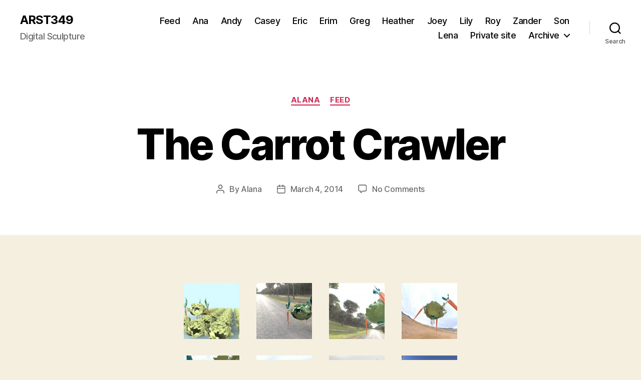

--- FILE ---
content_type: text/html; charset=UTF-8
request_url: https://arst349.blogs.bucknell.edu/2014/03/04/the-carrot-crawler/
body_size: 66296
content:
<!DOCTYPE html>

<html class="no-js" lang="en-US">

	<head>

		<meta charset="UTF-8">
		<meta name="viewport" content="width=device-width, initial-scale=1.0">

		<link rel="profile" href="https://gmpg.org/xfn/11">

		<title>The Carrot Crawler &#8211; ARST349</title>
<meta name='robots' content='max-image-preview:large' />
	<style>img:is([sizes="auto" i], [sizes^="auto," i]) { contain-intrinsic-size: 3000px 1500px }</style>
	<link rel="alternate" type="application/rss+xml" title="ARST349 &raquo; Feed" href="https://arst349.blogs.bucknell.edu/feed/" />
<link rel="alternate" type="application/rss+xml" title="ARST349 &raquo; Comments Feed" href="https://arst349.blogs.bucknell.edu/comments/feed/" />
<link rel="alternate" type="application/rss+xml" title="ARST349 &raquo; The Carrot Crawler Comments Feed" href="https://arst349.blogs.bucknell.edu/2014/03/04/the-carrot-crawler/feed/" />
<script>
window._wpemojiSettings = {"baseUrl":"https:\/\/s.w.org\/images\/core\/emoji\/15.0.3\/72x72\/","ext":".png","svgUrl":"https:\/\/s.w.org\/images\/core\/emoji\/15.0.3\/svg\/","svgExt":".svg","source":{"concatemoji":"https:\/\/arst349.blogs.bucknell.edu\/wp-includes\/js\/wp-emoji-release.min.js?ver=6.7.2"}};
/*! This file is auto-generated */
!function(i,n){var o,s,e;function c(e){try{var t={supportTests:e,timestamp:(new Date).valueOf()};sessionStorage.setItem(o,JSON.stringify(t))}catch(e){}}function p(e,t,n){e.clearRect(0,0,e.canvas.width,e.canvas.height),e.fillText(t,0,0);var t=new Uint32Array(e.getImageData(0,0,e.canvas.width,e.canvas.height).data),r=(e.clearRect(0,0,e.canvas.width,e.canvas.height),e.fillText(n,0,0),new Uint32Array(e.getImageData(0,0,e.canvas.width,e.canvas.height).data));return t.every(function(e,t){return e===r[t]})}function u(e,t,n){switch(t){case"flag":return n(e,"\ud83c\udff3\ufe0f\u200d\u26a7\ufe0f","\ud83c\udff3\ufe0f\u200b\u26a7\ufe0f")?!1:!n(e,"\ud83c\uddfa\ud83c\uddf3","\ud83c\uddfa\u200b\ud83c\uddf3")&&!n(e,"\ud83c\udff4\udb40\udc67\udb40\udc62\udb40\udc65\udb40\udc6e\udb40\udc67\udb40\udc7f","\ud83c\udff4\u200b\udb40\udc67\u200b\udb40\udc62\u200b\udb40\udc65\u200b\udb40\udc6e\u200b\udb40\udc67\u200b\udb40\udc7f");case"emoji":return!n(e,"\ud83d\udc26\u200d\u2b1b","\ud83d\udc26\u200b\u2b1b")}return!1}function f(e,t,n){var r="undefined"!=typeof WorkerGlobalScope&&self instanceof WorkerGlobalScope?new OffscreenCanvas(300,150):i.createElement("canvas"),a=r.getContext("2d",{willReadFrequently:!0}),o=(a.textBaseline="top",a.font="600 32px Arial",{});return e.forEach(function(e){o[e]=t(a,e,n)}),o}function t(e){var t=i.createElement("script");t.src=e,t.defer=!0,i.head.appendChild(t)}"undefined"!=typeof Promise&&(o="wpEmojiSettingsSupports",s=["flag","emoji"],n.supports={everything:!0,everythingExceptFlag:!0},e=new Promise(function(e){i.addEventListener("DOMContentLoaded",e,{once:!0})}),new Promise(function(t){var n=function(){try{var e=JSON.parse(sessionStorage.getItem(o));if("object"==typeof e&&"number"==typeof e.timestamp&&(new Date).valueOf()<e.timestamp+604800&&"object"==typeof e.supportTests)return e.supportTests}catch(e){}return null}();if(!n){if("undefined"!=typeof Worker&&"undefined"!=typeof OffscreenCanvas&&"undefined"!=typeof URL&&URL.createObjectURL&&"undefined"!=typeof Blob)try{var e="postMessage("+f.toString()+"("+[JSON.stringify(s),u.toString(),p.toString()].join(",")+"));",r=new Blob([e],{type:"text/javascript"}),a=new Worker(URL.createObjectURL(r),{name:"wpTestEmojiSupports"});return void(a.onmessage=function(e){c(n=e.data),a.terminate(),t(n)})}catch(e){}c(n=f(s,u,p))}t(n)}).then(function(e){for(var t in e)n.supports[t]=e[t],n.supports.everything=n.supports.everything&&n.supports[t],"flag"!==t&&(n.supports.everythingExceptFlag=n.supports.everythingExceptFlag&&n.supports[t]);n.supports.everythingExceptFlag=n.supports.everythingExceptFlag&&!n.supports.flag,n.DOMReady=!1,n.readyCallback=function(){n.DOMReady=!0}}).then(function(){return e}).then(function(){var e;n.supports.everything||(n.readyCallback(),(e=n.source||{}).concatemoji?t(e.concatemoji):e.wpemoji&&e.twemoji&&(t(e.twemoji),t(e.wpemoji)))}))}((window,document),window._wpemojiSettings);
</script>
<style id='wp-emoji-styles-inline-css'>

	img.wp-smiley, img.emoji {
		display: inline !important;
		border: none !important;
		box-shadow: none !important;
		height: 1em !important;
		width: 1em !important;
		margin: 0 0.07em !important;
		vertical-align: -0.1em !important;
		background: none !important;
		padding: 0 !important;
	}
</style>
<link rel='stylesheet' id='wp-block-library-css' href='https://arst349.blogs.bucknell.edu/wp-includes/css/dist/block-library/style.min.css?ver=6.7.2' media='all' />
<style id='classic-theme-styles-inline-css'>
/*! This file is auto-generated */
.wp-block-button__link{color:#fff;background-color:#32373c;border-radius:9999px;box-shadow:none;text-decoration:none;padding:calc(.667em + 2px) calc(1.333em + 2px);font-size:1.125em}.wp-block-file__button{background:#32373c;color:#fff;text-decoration:none}
</style>
<style id='global-styles-inline-css'>
:root{--wp--preset--aspect-ratio--square: 1;--wp--preset--aspect-ratio--4-3: 4/3;--wp--preset--aspect-ratio--3-4: 3/4;--wp--preset--aspect-ratio--3-2: 3/2;--wp--preset--aspect-ratio--2-3: 2/3;--wp--preset--aspect-ratio--16-9: 16/9;--wp--preset--aspect-ratio--9-16: 9/16;--wp--preset--color--black: #000000;--wp--preset--color--cyan-bluish-gray: #abb8c3;--wp--preset--color--white: #ffffff;--wp--preset--color--pale-pink: #f78da7;--wp--preset--color--vivid-red: #cf2e2e;--wp--preset--color--luminous-vivid-orange: #ff6900;--wp--preset--color--luminous-vivid-amber: #fcb900;--wp--preset--color--light-green-cyan: #7bdcb5;--wp--preset--color--vivid-green-cyan: #00d084;--wp--preset--color--pale-cyan-blue: #8ed1fc;--wp--preset--color--vivid-cyan-blue: #0693e3;--wp--preset--color--vivid-purple: #9b51e0;--wp--preset--color--accent: #cd2653;--wp--preset--color--primary: #000000;--wp--preset--color--secondary: #6d6d6d;--wp--preset--color--subtle-background: #dcd7ca;--wp--preset--color--background: #f5efe0;--wp--preset--gradient--vivid-cyan-blue-to-vivid-purple: linear-gradient(135deg,rgba(6,147,227,1) 0%,rgb(155,81,224) 100%);--wp--preset--gradient--light-green-cyan-to-vivid-green-cyan: linear-gradient(135deg,rgb(122,220,180) 0%,rgb(0,208,130) 100%);--wp--preset--gradient--luminous-vivid-amber-to-luminous-vivid-orange: linear-gradient(135deg,rgba(252,185,0,1) 0%,rgba(255,105,0,1) 100%);--wp--preset--gradient--luminous-vivid-orange-to-vivid-red: linear-gradient(135deg,rgba(255,105,0,1) 0%,rgb(207,46,46) 100%);--wp--preset--gradient--very-light-gray-to-cyan-bluish-gray: linear-gradient(135deg,rgb(238,238,238) 0%,rgb(169,184,195) 100%);--wp--preset--gradient--cool-to-warm-spectrum: linear-gradient(135deg,rgb(74,234,220) 0%,rgb(151,120,209) 20%,rgb(207,42,186) 40%,rgb(238,44,130) 60%,rgb(251,105,98) 80%,rgb(254,248,76) 100%);--wp--preset--gradient--blush-light-purple: linear-gradient(135deg,rgb(255,206,236) 0%,rgb(152,150,240) 100%);--wp--preset--gradient--blush-bordeaux: linear-gradient(135deg,rgb(254,205,165) 0%,rgb(254,45,45) 50%,rgb(107,0,62) 100%);--wp--preset--gradient--luminous-dusk: linear-gradient(135deg,rgb(255,203,112) 0%,rgb(199,81,192) 50%,rgb(65,88,208) 100%);--wp--preset--gradient--pale-ocean: linear-gradient(135deg,rgb(255,245,203) 0%,rgb(182,227,212) 50%,rgb(51,167,181) 100%);--wp--preset--gradient--electric-grass: linear-gradient(135deg,rgb(202,248,128) 0%,rgb(113,206,126) 100%);--wp--preset--gradient--midnight: linear-gradient(135deg,rgb(2,3,129) 0%,rgb(40,116,252) 100%);--wp--preset--font-size--small: 18px;--wp--preset--font-size--medium: 20px;--wp--preset--font-size--large: 26.25px;--wp--preset--font-size--x-large: 42px;--wp--preset--font-size--normal: 21px;--wp--preset--font-size--larger: 32px;--wp--preset--spacing--20: 0.44rem;--wp--preset--spacing--30: 0.67rem;--wp--preset--spacing--40: 1rem;--wp--preset--spacing--50: 1.5rem;--wp--preset--spacing--60: 2.25rem;--wp--preset--spacing--70: 3.38rem;--wp--preset--spacing--80: 5.06rem;--wp--preset--shadow--natural: 6px 6px 9px rgba(0, 0, 0, 0.2);--wp--preset--shadow--deep: 12px 12px 50px rgba(0, 0, 0, 0.4);--wp--preset--shadow--sharp: 6px 6px 0px rgba(0, 0, 0, 0.2);--wp--preset--shadow--outlined: 6px 6px 0px -3px rgba(255, 255, 255, 1), 6px 6px rgba(0, 0, 0, 1);--wp--preset--shadow--crisp: 6px 6px 0px rgba(0, 0, 0, 1);}:where(.is-layout-flex){gap: 0.5em;}:where(.is-layout-grid){gap: 0.5em;}body .is-layout-flex{display: flex;}.is-layout-flex{flex-wrap: wrap;align-items: center;}.is-layout-flex > :is(*, div){margin: 0;}body .is-layout-grid{display: grid;}.is-layout-grid > :is(*, div){margin: 0;}:where(.wp-block-columns.is-layout-flex){gap: 2em;}:where(.wp-block-columns.is-layout-grid){gap: 2em;}:where(.wp-block-post-template.is-layout-flex){gap: 1.25em;}:where(.wp-block-post-template.is-layout-grid){gap: 1.25em;}.has-black-color{color: var(--wp--preset--color--black) !important;}.has-cyan-bluish-gray-color{color: var(--wp--preset--color--cyan-bluish-gray) !important;}.has-white-color{color: var(--wp--preset--color--white) !important;}.has-pale-pink-color{color: var(--wp--preset--color--pale-pink) !important;}.has-vivid-red-color{color: var(--wp--preset--color--vivid-red) !important;}.has-luminous-vivid-orange-color{color: var(--wp--preset--color--luminous-vivid-orange) !important;}.has-luminous-vivid-amber-color{color: var(--wp--preset--color--luminous-vivid-amber) !important;}.has-light-green-cyan-color{color: var(--wp--preset--color--light-green-cyan) !important;}.has-vivid-green-cyan-color{color: var(--wp--preset--color--vivid-green-cyan) !important;}.has-pale-cyan-blue-color{color: var(--wp--preset--color--pale-cyan-blue) !important;}.has-vivid-cyan-blue-color{color: var(--wp--preset--color--vivid-cyan-blue) !important;}.has-vivid-purple-color{color: var(--wp--preset--color--vivid-purple) !important;}.has-black-background-color{background-color: var(--wp--preset--color--black) !important;}.has-cyan-bluish-gray-background-color{background-color: var(--wp--preset--color--cyan-bluish-gray) !important;}.has-white-background-color{background-color: var(--wp--preset--color--white) !important;}.has-pale-pink-background-color{background-color: var(--wp--preset--color--pale-pink) !important;}.has-vivid-red-background-color{background-color: var(--wp--preset--color--vivid-red) !important;}.has-luminous-vivid-orange-background-color{background-color: var(--wp--preset--color--luminous-vivid-orange) !important;}.has-luminous-vivid-amber-background-color{background-color: var(--wp--preset--color--luminous-vivid-amber) !important;}.has-light-green-cyan-background-color{background-color: var(--wp--preset--color--light-green-cyan) !important;}.has-vivid-green-cyan-background-color{background-color: var(--wp--preset--color--vivid-green-cyan) !important;}.has-pale-cyan-blue-background-color{background-color: var(--wp--preset--color--pale-cyan-blue) !important;}.has-vivid-cyan-blue-background-color{background-color: var(--wp--preset--color--vivid-cyan-blue) !important;}.has-vivid-purple-background-color{background-color: var(--wp--preset--color--vivid-purple) !important;}.has-black-border-color{border-color: var(--wp--preset--color--black) !important;}.has-cyan-bluish-gray-border-color{border-color: var(--wp--preset--color--cyan-bluish-gray) !important;}.has-white-border-color{border-color: var(--wp--preset--color--white) !important;}.has-pale-pink-border-color{border-color: var(--wp--preset--color--pale-pink) !important;}.has-vivid-red-border-color{border-color: var(--wp--preset--color--vivid-red) !important;}.has-luminous-vivid-orange-border-color{border-color: var(--wp--preset--color--luminous-vivid-orange) !important;}.has-luminous-vivid-amber-border-color{border-color: var(--wp--preset--color--luminous-vivid-amber) !important;}.has-light-green-cyan-border-color{border-color: var(--wp--preset--color--light-green-cyan) !important;}.has-vivid-green-cyan-border-color{border-color: var(--wp--preset--color--vivid-green-cyan) !important;}.has-pale-cyan-blue-border-color{border-color: var(--wp--preset--color--pale-cyan-blue) !important;}.has-vivid-cyan-blue-border-color{border-color: var(--wp--preset--color--vivid-cyan-blue) !important;}.has-vivid-purple-border-color{border-color: var(--wp--preset--color--vivid-purple) !important;}.has-vivid-cyan-blue-to-vivid-purple-gradient-background{background: var(--wp--preset--gradient--vivid-cyan-blue-to-vivid-purple) !important;}.has-light-green-cyan-to-vivid-green-cyan-gradient-background{background: var(--wp--preset--gradient--light-green-cyan-to-vivid-green-cyan) !important;}.has-luminous-vivid-amber-to-luminous-vivid-orange-gradient-background{background: var(--wp--preset--gradient--luminous-vivid-amber-to-luminous-vivid-orange) !important;}.has-luminous-vivid-orange-to-vivid-red-gradient-background{background: var(--wp--preset--gradient--luminous-vivid-orange-to-vivid-red) !important;}.has-very-light-gray-to-cyan-bluish-gray-gradient-background{background: var(--wp--preset--gradient--very-light-gray-to-cyan-bluish-gray) !important;}.has-cool-to-warm-spectrum-gradient-background{background: var(--wp--preset--gradient--cool-to-warm-spectrum) !important;}.has-blush-light-purple-gradient-background{background: var(--wp--preset--gradient--blush-light-purple) !important;}.has-blush-bordeaux-gradient-background{background: var(--wp--preset--gradient--blush-bordeaux) !important;}.has-luminous-dusk-gradient-background{background: var(--wp--preset--gradient--luminous-dusk) !important;}.has-pale-ocean-gradient-background{background: var(--wp--preset--gradient--pale-ocean) !important;}.has-electric-grass-gradient-background{background: var(--wp--preset--gradient--electric-grass) !important;}.has-midnight-gradient-background{background: var(--wp--preset--gradient--midnight) !important;}.has-small-font-size{font-size: var(--wp--preset--font-size--small) !important;}.has-medium-font-size{font-size: var(--wp--preset--font-size--medium) !important;}.has-large-font-size{font-size: var(--wp--preset--font-size--large) !important;}.has-x-large-font-size{font-size: var(--wp--preset--font-size--x-large) !important;}
:where(.wp-block-post-template.is-layout-flex){gap: 1.25em;}:where(.wp-block-post-template.is-layout-grid){gap: 1.25em;}
:where(.wp-block-columns.is-layout-flex){gap: 2em;}:where(.wp-block-columns.is-layout-grid){gap: 2em;}
:root :where(.wp-block-pullquote){font-size: 1.5em;line-height: 1.6;}
</style>
<link rel='stylesheet' id='twentytwenty-style-css' href='https://arst349.blogs.bucknell.edu/wp-content/themes/twentytwenty/style.css?ver=3.0' media='all' />
<style id='twentytwenty-style-inline-css'>
.color-accent,.color-accent-hover:hover,.color-accent-hover:focus,:root .has-accent-color,.has-drop-cap:not(:focus):first-letter,.wp-block-button.is-style-outline,a { color: #cd2653; }blockquote,.border-color-accent,.border-color-accent-hover:hover,.border-color-accent-hover:focus { border-color: #cd2653; }button,.button,.faux-button,.wp-block-button__link,.wp-block-file .wp-block-file__button,input[type="button"],input[type="reset"],input[type="submit"],.bg-accent,.bg-accent-hover:hover,.bg-accent-hover:focus,:root .has-accent-background-color,.comment-reply-link { background-color: #cd2653; }.fill-children-accent,.fill-children-accent * { fill: #cd2653; }body,.entry-title a,:root .has-primary-color { color: #000000; }:root .has-primary-background-color { background-color: #000000; }cite,figcaption,.wp-caption-text,.post-meta,.entry-content .wp-block-archives li,.entry-content .wp-block-categories li,.entry-content .wp-block-latest-posts li,.wp-block-latest-comments__comment-date,.wp-block-latest-posts__post-date,.wp-block-embed figcaption,.wp-block-image figcaption,.wp-block-pullquote cite,.comment-metadata,.comment-respond .comment-notes,.comment-respond .logged-in-as,.pagination .dots,.entry-content hr:not(.has-background),hr.styled-separator,:root .has-secondary-color { color: #6d6d6d; }:root .has-secondary-background-color { background-color: #6d6d6d; }pre,fieldset,input,textarea,table,table *,hr { border-color: #dcd7ca; }caption,code,code,kbd,samp,.wp-block-table.is-style-stripes tbody tr:nth-child(odd),:root .has-subtle-background-background-color { background-color: #dcd7ca; }.wp-block-table.is-style-stripes { border-bottom-color: #dcd7ca; }.wp-block-latest-posts.is-grid li { border-top-color: #dcd7ca; }:root .has-subtle-background-color { color: #dcd7ca; }body:not(.overlay-header) .primary-menu > li > a,body:not(.overlay-header) .primary-menu > li > .icon,.modal-menu a,.footer-menu a, .footer-widgets a:where(:not(.wp-block-button__link)),#site-footer .wp-block-button.is-style-outline,.wp-block-pullquote:before,.singular:not(.overlay-header) .entry-header a,.archive-header a,.header-footer-group .color-accent,.header-footer-group .color-accent-hover:hover { color: #cd2653; }.social-icons a,#site-footer button:not(.toggle),#site-footer .button,#site-footer .faux-button,#site-footer .wp-block-button__link,#site-footer .wp-block-file__button,#site-footer input[type="button"],#site-footer input[type="reset"],#site-footer input[type="submit"] { background-color: #cd2653; }.header-footer-group,body:not(.overlay-header) #site-header .toggle,.menu-modal .toggle { color: #000000; }body:not(.overlay-header) .primary-menu ul { background-color: #000000; }body:not(.overlay-header) .primary-menu > li > ul:after { border-bottom-color: #000000; }body:not(.overlay-header) .primary-menu ul ul:after { border-left-color: #000000; }.site-description,body:not(.overlay-header) .toggle-inner .toggle-text,.widget .post-date,.widget .rss-date,.widget_archive li,.widget_categories li,.widget cite,.widget_pages li,.widget_meta li,.widget_nav_menu li,.powered-by-wordpress,.footer-credits .privacy-policy,.to-the-top,.singular .entry-header .post-meta,.singular:not(.overlay-header) .entry-header .post-meta a { color: #6d6d6d; }.header-footer-group pre,.header-footer-group fieldset,.header-footer-group input,.header-footer-group textarea,.header-footer-group table,.header-footer-group table *,.footer-nav-widgets-wrapper,#site-footer,.menu-modal nav *,.footer-widgets-outer-wrapper,.footer-top { border-color: #dcd7ca; }.header-footer-group table caption,body:not(.overlay-header) .header-inner .toggle-wrapper::before { background-color: #dcd7ca; }
</style>
<link rel='stylesheet' id='twentytwenty-fonts-css' href='https://arst349.blogs.bucknell.edu/wp-content/themes/twentytwenty/assets/css/font-inter.css?ver=3.0' media='all' />
<link rel='stylesheet' id='twentytwenty-print-style-css' href='https://arst349.blogs.bucknell.edu/wp-content/themes/twentytwenty/print.css?ver=3.0' media='print' />
<script src="https://arst349.blogs.bucknell.edu/wp-content/themes/twentytwenty/assets/js/index.js?ver=3.0" id="twentytwenty-js-js" defer data-wp-strategy="defer"></script>
<link rel="https://api.w.org/" href="https://arst349.blogs.bucknell.edu/wp-json/" /><link rel="alternate" title="JSON" type="application/json" href="https://arst349.blogs.bucknell.edu/wp-json/wp/v2/posts/531" /><link rel="EditURI" type="application/rsd+xml" title="RSD" href="https://arst349.blogs.bucknell.edu/xmlrpc.php?rsd" />
<meta name="generator" content="WordPress 6.7.2" />
<link rel="canonical" href="https://arst349.blogs.bucknell.edu/2014/03/04/the-carrot-crawler/" />
<link rel='shortlink' href='https://arst349.blogs.bucknell.edu/?p=531' />
<link rel="alternate" title="oEmbed (JSON)" type="application/json+oembed" href="https://arst349.blogs.bucknell.edu/wp-json/oembed/1.0/embed?url=https%3A%2F%2Farst349.blogs.bucknell.edu%2F2014%2F03%2F04%2Fthe-carrot-crawler%2F" />
<link rel="alternate" title="oEmbed (XML)" type="text/xml+oembed" href="https://arst349.blogs.bucknell.edu/wp-json/oembed/1.0/embed?url=https%3A%2F%2Farst349.blogs.bucknell.edu%2F2014%2F03%2F04%2Fthe-carrot-crawler%2F&#038;format=xml" />
<script>
document.documentElement.className = document.documentElement.className.replace( 'no-js', 'js' );
//# sourceURL=twentytwenty_no_js_class
</script>
<style>.recentcomments a{display:inline !important;padding:0 !important;margin:0 !important;}</style><script>
(function() {
	(function (i, s, o, g, r, a, m) {
		i['GoogleAnalyticsObject'] = r;
		i[r] = i[r] || function () {
				(i[r].q = i[r].q || []).push(arguments)
			}, i[r].l = 1 * new Date();
		a = s.createElement(o),
			m = s.getElementsByTagName(o)[0];
		a.async = 1;
		a.src = g;
		m.parentNode.insertBefore(a, m)
	})(window, document, 'script', 'https://google-analytics.com/analytics.js', 'ga');

	ga('create', '47524021', 'auto');
			ga('send', 'pageview');
	})();
</script>

	</head>

	<body class="post-template-default single single-post postid-531 single-format-standard wp-embed-responsive singular enable-search-modal missing-post-thumbnail has-single-pagination showing-comments show-avatars footer-top-visible">

		<a class="skip-link screen-reader-text" href="#site-content">Skip to the content</a>
		<header id="site-header" class="header-footer-group">

			<div class="header-inner section-inner">

				<div class="header-titles-wrapper">

					
						<button class="toggle search-toggle mobile-search-toggle" data-toggle-target=".search-modal" data-toggle-body-class="showing-search-modal" data-set-focus=".search-modal .search-field" aria-expanded="false">
							<span class="toggle-inner">
								<span class="toggle-icon">
									<svg class="svg-icon" aria-hidden="true" role="img" focusable="false" xmlns="http://www.w3.org/2000/svg" width="23" height="23" viewBox="0 0 23 23"><path d="M38.710696,48.0601792 L43,52.3494831 L41.3494831,54 L37.0601792,49.710696 C35.2632422,51.1481185 32.9839107,52.0076499 30.5038249,52.0076499 C24.7027226,52.0076499 20,47.3049272 20,41.5038249 C20,35.7027226 24.7027226,31 30.5038249,31 C36.3049272,31 41.0076499,35.7027226 41.0076499,41.5038249 C41.0076499,43.9839107 40.1481185,46.2632422 38.710696,48.0601792 Z M36.3875844,47.1716785 C37.8030221,45.7026647 38.6734666,43.7048964 38.6734666,41.5038249 C38.6734666,36.9918565 35.0157934,33.3341833 30.5038249,33.3341833 C25.9918565,33.3341833 22.3341833,36.9918565 22.3341833,41.5038249 C22.3341833,46.0157934 25.9918565,49.6734666 30.5038249,49.6734666 C32.7048964,49.6734666 34.7026647,48.8030221 36.1716785,47.3875844 C36.2023931,47.347638 36.2360451,47.3092237 36.2726343,47.2726343 C36.3092237,47.2360451 36.347638,47.2023931 36.3875844,47.1716785 Z" transform="translate(-20 -31)" /></svg>								</span>
								<span class="toggle-text">Search</span>
							</span>
						</button><!-- .search-toggle -->

					
					<div class="header-titles">

						<div class="site-title faux-heading"><a href="https://arst349.blogs.bucknell.edu/" rel="home">ARST349</a></div><div class="site-description">Digital Sculpture</div><!-- .site-description -->
					</div><!-- .header-titles -->

					<button class="toggle nav-toggle mobile-nav-toggle" data-toggle-target=".menu-modal"  data-toggle-body-class="showing-menu-modal" aria-expanded="false" data-set-focus=".close-nav-toggle">
						<span class="toggle-inner">
							<span class="toggle-icon">
								<svg class="svg-icon" aria-hidden="true" role="img" focusable="false" xmlns="http://www.w3.org/2000/svg" width="26" height="7" viewBox="0 0 26 7"><path fill-rule="evenodd" d="M332.5,45 C330.567003,45 329,43.4329966 329,41.5 C329,39.5670034 330.567003,38 332.5,38 C334.432997,38 336,39.5670034 336,41.5 C336,43.4329966 334.432997,45 332.5,45 Z M342,45 C340.067003,45 338.5,43.4329966 338.5,41.5 C338.5,39.5670034 340.067003,38 342,38 C343.932997,38 345.5,39.5670034 345.5,41.5 C345.5,43.4329966 343.932997,45 342,45 Z M351.5,45 C349.567003,45 348,43.4329966 348,41.5 C348,39.5670034 349.567003,38 351.5,38 C353.432997,38 355,39.5670034 355,41.5 C355,43.4329966 353.432997,45 351.5,45 Z" transform="translate(-329 -38)" /></svg>							</span>
							<span class="toggle-text">Menu</span>
						</span>
					</button><!-- .nav-toggle -->

				</div><!-- .header-titles-wrapper -->

				<div class="header-navigation-wrapper">

					
							<nav class="primary-menu-wrapper" aria-label="Horizontal">

								<ul class="primary-menu reset-list-style">

								<li id="menu-item-26" class="menu-item menu-item-type-post_type menu-item-object-page menu-item-26"><a href="https://arst349.blogs.bucknell.edu/feed-2/">Feed</a></li>
<li id="menu-item-1887" class="menu-item menu-item-type-taxonomy menu-item-object-category menu-item-1887"><a href="https://arst349.blogs.bucknell.edu/category/ana/">Ana</a></li>
<li id="menu-item-1888" class="menu-item menu-item-type-taxonomy menu-item-object-category menu-item-1888"><a href="https://arst349.blogs.bucknell.edu/category/andy-2/">Andy</a></li>
<li id="menu-item-1889" class="menu-item menu-item-type-taxonomy menu-item-object-category menu-item-1889"><a href="https://arst349.blogs.bucknell.edu/category/casey/">Casey</a></li>
<li id="menu-item-1890" class="menu-item menu-item-type-taxonomy menu-item-object-category menu-item-1890"><a href="https://arst349.blogs.bucknell.edu/category/eric/">Eric</a></li>
<li id="menu-item-1891" class="menu-item menu-item-type-taxonomy menu-item-object-category menu-item-1891"><a href="https://arst349.blogs.bucknell.edu/category/erim/">Erim</a></li>
<li id="menu-item-1892" class="menu-item menu-item-type-taxonomy menu-item-object-category menu-item-1892"><a href="https://arst349.blogs.bucknell.edu/category/greg/">Greg</a></li>
<li id="menu-item-1893" class="menu-item menu-item-type-taxonomy menu-item-object-category menu-item-1893"><a href="https://arst349.blogs.bucknell.edu/category/heather/">Heather</a></li>
<li id="menu-item-1894" class="menu-item menu-item-type-taxonomy menu-item-object-category menu-item-1894"><a href="https://arst349.blogs.bucknell.edu/category/joey/">Joey</a></li>
<li id="menu-item-1895" class="menu-item menu-item-type-taxonomy menu-item-object-category menu-item-1895"><a href="https://arst349.blogs.bucknell.edu/category/lily/">Lily</a></li>
<li id="menu-item-1896" class="menu-item menu-item-type-taxonomy menu-item-object-category menu-item-1896"><a href="https://arst349.blogs.bucknell.edu/category/roy/">Roy</a></li>
<li id="menu-item-1897" class="menu-item menu-item-type-taxonomy menu-item-object-category menu-item-1897"><a href="https://arst349.blogs.bucknell.edu/category/zander/">Zander</a></li>
<li id="menu-item-20" class="menu-item menu-item-type-taxonomy menu-item-object-category menu-item-20"><a href="https://arst349.blogs.bucknell.edu/category/son/">Son</a></li>
<li id="menu-item-1906" class="menu-item menu-item-type-taxonomy menu-item-object-category menu-item-1906"><a href="https://arst349.blogs.bucknell.edu/category/lena/">Lena</a></li>
<li id="menu-item-2427" class="menu-item menu-item-type-custom menu-item-object-custom menu-item-2427"><a href="http://digitalsculpture.blogs.bucknell.edu/">Private site</a></li>
<li id="menu-item-1886" class="menu-item menu-item-type-taxonomy menu-item-object-category menu-item-has-children menu-item-1886"><a href="https://arst349.blogs.bucknell.edu/category/archive/">Archive</a><span class="icon"></span>
<ul class="sub-menu">
	<li id="menu-item-22" class="menu-item menu-item-type-taxonomy menu-item-object-category menu-item-22"><a href="https://arst349.blogs.bucknell.edu/category/you-jin/">You Jin</a></li>
	<li id="menu-item-14" class="menu-item menu-item-type-taxonomy menu-item-object-category menu-item-14"><a href="https://arst349.blogs.bucknell.edu/category/alexandra/">Alexandra</a></li>
	<li id="menu-item-13" class="menu-item menu-item-type-taxonomy menu-item-object-category current-post-ancestor current-menu-parent current-post-parent menu-item-13"><a href="https://arst349.blogs.bucknell.edu/category/alana/">Alana</a></li>
	<li id="menu-item-61" class="menu-item menu-item-type-taxonomy menu-item-object-category menu-item-61"><a href="https://arst349.blogs.bucknell.edu/category/sam/">Sam</a></li>
	<li id="menu-item-19" class="menu-item menu-item-type-taxonomy menu-item-object-category menu-item-19"><a href="https://arst349.blogs.bucknell.edu/category/rachel/">Rachel</a></li>
	<li id="menu-item-18" class="menu-item menu-item-type-taxonomy menu-item-object-category menu-item-18"><a href="https://arst349.blogs.bucknell.edu/category/nick/">Nick</a></li>
	<li id="menu-item-27" class="menu-item menu-item-type-taxonomy menu-item-object-category menu-item-27"><a href="https://arst349.blogs.bucknell.edu/category/kendra/">Kendra</a></li>
	<li id="menu-item-17" class="menu-item menu-item-type-taxonomy menu-item-object-category menu-item-17"><a href="https://arst349.blogs.bucknell.edu/category/jeremy/">Jeremy</a></li>
	<li id="menu-item-16" class="menu-item menu-item-type-taxonomy menu-item-object-category menu-item-16"><a href="https://arst349.blogs.bucknell.edu/category/ethan/">Ethan</a></li>
	<li id="menu-item-15" class="menu-item menu-item-type-taxonomy menu-item-object-category menu-item-15"><a href="https://arst349.blogs.bucknell.edu/category/andy/">Andy 1</a></li>
</ul>
</li>

								</ul>

							</nav><!-- .primary-menu-wrapper -->

						
						<div class="header-toggles hide-no-js">

						
							<div class="toggle-wrapper search-toggle-wrapper">

								<button class="toggle search-toggle desktop-search-toggle" data-toggle-target=".search-modal" data-toggle-body-class="showing-search-modal" data-set-focus=".search-modal .search-field" aria-expanded="false">
									<span class="toggle-inner">
										<svg class="svg-icon" aria-hidden="true" role="img" focusable="false" xmlns="http://www.w3.org/2000/svg" width="23" height="23" viewBox="0 0 23 23"><path d="M38.710696,48.0601792 L43,52.3494831 L41.3494831,54 L37.0601792,49.710696 C35.2632422,51.1481185 32.9839107,52.0076499 30.5038249,52.0076499 C24.7027226,52.0076499 20,47.3049272 20,41.5038249 C20,35.7027226 24.7027226,31 30.5038249,31 C36.3049272,31 41.0076499,35.7027226 41.0076499,41.5038249 C41.0076499,43.9839107 40.1481185,46.2632422 38.710696,48.0601792 Z M36.3875844,47.1716785 C37.8030221,45.7026647 38.6734666,43.7048964 38.6734666,41.5038249 C38.6734666,36.9918565 35.0157934,33.3341833 30.5038249,33.3341833 C25.9918565,33.3341833 22.3341833,36.9918565 22.3341833,41.5038249 C22.3341833,46.0157934 25.9918565,49.6734666 30.5038249,49.6734666 C32.7048964,49.6734666 34.7026647,48.8030221 36.1716785,47.3875844 C36.2023931,47.347638 36.2360451,47.3092237 36.2726343,47.2726343 C36.3092237,47.2360451 36.347638,47.2023931 36.3875844,47.1716785 Z" transform="translate(-20 -31)" /></svg>										<span class="toggle-text">Search</span>
									</span>
								</button><!-- .search-toggle -->

							</div>

							
						</div><!-- .header-toggles -->
						
				</div><!-- .header-navigation-wrapper -->

			</div><!-- .header-inner -->

			<div class="search-modal cover-modal header-footer-group" data-modal-target-string=".search-modal" role="dialog" aria-modal="true" aria-label="Search">

	<div class="search-modal-inner modal-inner">

		<div class="section-inner">

			<form role="search" aria-label="Search for:" method="get" class="search-form" action="https://arst349.blogs.bucknell.edu/">
	<label for="search-form-1">
		<span class="screen-reader-text">
			Search for:		</span>
		<input type="search" id="search-form-1" class="search-field" placeholder="Search &hellip;" value="" name="s" />
	</label>
	<input type="submit" class="search-submit" value="Search" />
</form>

			<button class="toggle search-untoggle close-search-toggle fill-children-current-color" data-toggle-target=".search-modal" data-toggle-body-class="showing-search-modal" data-set-focus=".search-modal .search-field">
				<span class="screen-reader-text">
					Close search				</span>
				<svg class="svg-icon" aria-hidden="true" role="img" focusable="false" xmlns="http://www.w3.org/2000/svg" width="16" height="16" viewBox="0 0 16 16"><polygon fill="" fill-rule="evenodd" points="6.852 7.649 .399 1.195 1.445 .149 7.899 6.602 14.352 .149 15.399 1.195 8.945 7.649 15.399 14.102 14.352 15.149 7.899 8.695 1.445 15.149 .399 14.102" /></svg>			</button><!-- .search-toggle -->

		</div><!-- .section-inner -->

	</div><!-- .search-modal-inner -->

</div><!-- .menu-modal -->

		</header><!-- #site-header -->

		
<div class="menu-modal cover-modal header-footer-group" data-modal-target-string=".menu-modal">

	<div class="menu-modal-inner modal-inner">

		<div class="menu-wrapper section-inner">

			<div class="menu-top">

				<button class="toggle close-nav-toggle fill-children-current-color" data-toggle-target=".menu-modal" data-toggle-body-class="showing-menu-modal" data-set-focus=".menu-modal">
					<span class="toggle-text">Close Menu</span>
					<svg class="svg-icon" aria-hidden="true" role="img" focusable="false" xmlns="http://www.w3.org/2000/svg" width="16" height="16" viewBox="0 0 16 16"><polygon fill="" fill-rule="evenodd" points="6.852 7.649 .399 1.195 1.445 .149 7.899 6.602 14.352 .149 15.399 1.195 8.945 7.649 15.399 14.102 14.352 15.149 7.899 8.695 1.445 15.149 .399 14.102" /></svg>				</button><!-- .nav-toggle -->

				
					<nav class="mobile-menu" aria-label="Mobile">

						<ul class="modal-menu reset-list-style">

						<li class="menu-item menu-item-type-post_type menu-item-object-page menu-item-26"><div class="ancestor-wrapper"><a href="https://arst349.blogs.bucknell.edu/feed-2/">Feed</a></div><!-- .ancestor-wrapper --></li>
<li class="menu-item menu-item-type-taxonomy menu-item-object-category menu-item-1887"><div class="ancestor-wrapper"><a href="https://arst349.blogs.bucknell.edu/category/ana/">Ana</a></div><!-- .ancestor-wrapper --></li>
<li class="menu-item menu-item-type-taxonomy menu-item-object-category menu-item-1888"><div class="ancestor-wrapper"><a href="https://arst349.blogs.bucknell.edu/category/andy-2/">Andy</a></div><!-- .ancestor-wrapper --></li>
<li class="menu-item menu-item-type-taxonomy menu-item-object-category menu-item-1889"><div class="ancestor-wrapper"><a href="https://arst349.blogs.bucknell.edu/category/casey/">Casey</a></div><!-- .ancestor-wrapper --></li>
<li class="menu-item menu-item-type-taxonomy menu-item-object-category menu-item-1890"><div class="ancestor-wrapper"><a href="https://arst349.blogs.bucknell.edu/category/eric/">Eric</a></div><!-- .ancestor-wrapper --></li>
<li class="menu-item menu-item-type-taxonomy menu-item-object-category menu-item-1891"><div class="ancestor-wrapper"><a href="https://arst349.blogs.bucknell.edu/category/erim/">Erim</a></div><!-- .ancestor-wrapper --></li>
<li class="menu-item menu-item-type-taxonomy menu-item-object-category menu-item-1892"><div class="ancestor-wrapper"><a href="https://arst349.blogs.bucknell.edu/category/greg/">Greg</a></div><!-- .ancestor-wrapper --></li>
<li class="menu-item menu-item-type-taxonomy menu-item-object-category menu-item-1893"><div class="ancestor-wrapper"><a href="https://arst349.blogs.bucknell.edu/category/heather/">Heather</a></div><!-- .ancestor-wrapper --></li>
<li class="menu-item menu-item-type-taxonomy menu-item-object-category menu-item-1894"><div class="ancestor-wrapper"><a href="https://arst349.blogs.bucknell.edu/category/joey/">Joey</a></div><!-- .ancestor-wrapper --></li>
<li class="menu-item menu-item-type-taxonomy menu-item-object-category menu-item-1895"><div class="ancestor-wrapper"><a href="https://arst349.blogs.bucknell.edu/category/lily/">Lily</a></div><!-- .ancestor-wrapper --></li>
<li class="menu-item menu-item-type-taxonomy menu-item-object-category menu-item-1896"><div class="ancestor-wrapper"><a href="https://arst349.blogs.bucknell.edu/category/roy/">Roy</a></div><!-- .ancestor-wrapper --></li>
<li class="menu-item menu-item-type-taxonomy menu-item-object-category menu-item-1897"><div class="ancestor-wrapper"><a href="https://arst349.blogs.bucknell.edu/category/zander/">Zander</a></div><!-- .ancestor-wrapper --></li>
<li class="menu-item menu-item-type-taxonomy menu-item-object-category menu-item-20"><div class="ancestor-wrapper"><a href="https://arst349.blogs.bucknell.edu/category/son/">Son</a></div><!-- .ancestor-wrapper --></li>
<li class="menu-item menu-item-type-taxonomy menu-item-object-category menu-item-1906"><div class="ancestor-wrapper"><a href="https://arst349.blogs.bucknell.edu/category/lena/">Lena</a></div><!-- .ancestor-wrapper --></li>
<li class="menu-item menu-item-type-custom menu-item-object-custom menu-item-2427"><div class="ancestor-wrapper"><a href="http://digitalsculpture.blogs.bucknell.edu/">Private site</a></div><!-- .ancestor-wrapper --></li>
<li class="menu-item menu-item-type-taxonomy menu-item-object-category menu-item-has-children menu-item-1886"><div class="ancestor-wrapper"><a href="https://arst349.blogs.bucknell.edu/category/archive/">Archive</a><button class="toggle sub-menu-toggle fill-children-current-color" data-toggle-target=".menu-modal .menu-item-1886 > .sub-menu" data-toggle-type="slidetoggle" data-toggle-duration="250" aria-expanded="false"><span class="screen-reader-text">Show sub menu</span><svg class="svg-icon" aria-hidden="true" role="img" focusable="false" xmlns="http://www.w3.org/2000/svg" width="20" height="12" viewBox="0 0 20 12"><polygon fill="" fill-rule="evenodd" points="1319.899 365.778 1327.678 358 1329.799 360.121 1319.899 370.021 1310 360.121 1312.121 358" transform="translate(-1310 -358)" /></svg></button></div><!-- .ancestor-wrapper -->
<ul class="sub-menu">
	<li class="menu-item menu-item-type-taxonomy menu-item-object-category menu-item-22"><div class="ancestor-wrapper"><a href="https://arst349.blogs.bucknell.edu/category/you-jin/">You Jin</a></div><!-- .ancestor-wrapper --></li>
	<li class="menu-item menu-item-type-taxonomy menu-item-object-category menu-item-14"><div class="ancestor-wrapper"><a href="https://arst349.blogs.bucknell.edu/category/alexandra/">Alexandra</a></div><!-- .ancestor-wrapper --></li>
	<li class="menu-item menu-item-type-taxonomy menu-item-object-category current-post-ancestor current-menu-parent current-post-parent menu-item-13"><div class="ancestor-wrapper"><a href="https://arst349.blogs.bucknell.edu/category/alana/">Alana</a></div><!-- .ancestor-wrapper --></li>
	<li class="menu-item menu-item-type-taxonomy menu-item-object-category menu-item-61"><div class="ancestor-wrapper"><a href="https://arst349.blogs.bucknell.edu/category/sam/">Sam</a></div><!-- .ancestor-wrapper --></li>
	<li class="menu-item menu-item-type-taxonomy menu-item-object-category menu-item-19"><div class="ancestor-wrapper"><a href="https://arst349.blogs.bucknell.edu/category/rachel/">Rachel</a></div><!-- .ancestor-wrapper --></li>
	<li class="menu-item menu-item-type-taxonomy menu-item-object-category menu-item-18"><div class="ancestor-wrapper"><a href="https://arst349.blogs.bucknell.edu/category/nick/">Nick</a></div><!-- .ancestor-wrapper --></li>
	<li class="menu-item menu-item-type-taxonomy menu-item-object-category menu-item-27"><div class="ancestor-wrapper"><a href="https://arst349.blogs.bucknell.edu/category/kendra/">Kendra</a></div><!-- .ancestor-wrapper --></li>
	<li class="menu-item menu-item-type-taxonomy menu-item-object-category menu-item-17"><div class="ancestor-wrapper"><a href="https://arst349.blogs.bucknell.edu/category/jeremy/">Jeremy</a></div><!-- .ancestor-wrapper --></li>
	<li class="menu-item menu-item-type-taxonomy menu-item-object-category menu-item-16"><div class="ancestor-wrapper"><a href="https://arst349.blogs.bucknell.edu/category/ethan/">Ethan</a></div><!-- .ancestor-wrapper --></li>
	<li class="menu-item menu-item-type-taxonomy menu-item-object-category menu-item-15"><div class="ancestor-wrapper"><a href="https://arst349.blogs.bucknell.edu/category/andy/">Andy 1</a></div><!-- .ancestor-wrapper --></li>
</ul>
</li>

						</ul>

					</nav>

					
			</div><!-- .menu-top -->

			<div class="menu-bottom">

				
			</div><!-- .menu-bottom -->

		</div><!-- .menu-wrapper -->

	</div><!-- .menu-modal-inner -->

</div><!-- .menu-modal -->

<main id="site-content">

	
<article class="post-531 post type-post status-publish format-standard hentry category-alana category-feed" id="post-531">

	
<header class="entry-header has-text-align-center header-footer-group">

	<div class="entry-header-inner section-inner medium">

		
			<div class="entry-categories">
				<span class="screen-reader-text">
					Categories				</span>
				<div class="entry-categories-inner">
					<a href="https://arst349.blogs.bucknell.edu/category/alana/" rel="category tag">Alana</a> <a href="https://arst349.blogs.bucknell.edu/category/feed/" rel="category tag">Feed</a>				</div><!-- .entry-categories-inner -->
			</div><!-- .entry-categories -->

			<h1 class="entry-title">The Carrot Crawler</h1>
		<div class="post-meta-wrapper post-meta-single post-meta-single-top">

			<ul class="post-meta">

									<li class="post-author meta-wrapper">
						<span class="meta-icon">
							<span class="screen-reader-text">
								Post author							</span>
							<svg class="svg-icon" aria-hidden="true" role="img" focusable="false" xmlns="http://www.w3.org/2000/svg" width="18" height="20" viewBox="0 0 18 20"><path fill="" d="M18,19 C18,19.5522847 17.5522847,20 17,20 C16.4477153,20 16,19.5522847 16,19 L16,17 C16,15.3431458 14.6568542,14 13,14 L5,14 C3.34314575,14 2,15.3431458 2,17 L2,19 C2,19.5522847 1.55228475,20 1,20 C0.44771525,20 0,19.5522847 0,19 L0,17 C0,14.2385763 2.23857625,12 5,12 L13,12 C15.7614237,12 18,14.2385763 18,17 L18,19 Z M9,10 C6.23857625,10 4,7.76142375 4,5 C4,2.23857625 6.23857625,0 9,0 C11.7614237,0 14,2.23857625 14,5 C14,7.76142375 11.7614237,10 9,10 Z M9,8 C10.6568542,8 12,6.65685425 12,5 C12,3.34314575 10.6568542,2 9,2 C7.34314575,2 6,3.34314575 6,5 C6,6.65685425 7.34314575,8 9,8 Z" /></svg>						</span>
						<span class="meta-text">
							By <a href="https://arst349.blogs.bucknell.edu/author/ajj005/">Alana</a>						</span>
					</li>
										<li class="post-date meta-wrapper">
						<span class="meta-icon">
							<span class="screen-reader-text">
								Post date							</span>
							<svg class="svg-icon" aria-hidden="true" role="img" focusable="false" xmlns="http://www.w3.org/2000/svg" width="18" height="19" viewBox="0 0 18 19"><path fill="" d="M4.60069444,4.09375 L3.25,4.09375 C2.47334957,4.09375 1.84375,4.72334957 1.84375,5.5 L1.84375,7.26736111 L16.15625,7.26736111 L16.15625,5.5 C16.15625,4.72334957 15.5266504,4.09375 14.75,4.09375 L13.3993056,4.09375 L13.3993056,4.55555556 C13.3993056,5.02154581 13.0215458,5.39930556 12.5555556,5.39930556 C12.0895653,5.39930556 11.7118056,5.02154581 11.7118056,4.55555556 L11.7118056,4.09375 L6.28819444,4.09375 L6.28819444,4.55555556 C6.28819444,5.02154581 5.9104347,5.39930556 5.44444444,5.39930556 C4.97845419,5.39930556 4.60069444,5.02154581 4.60069444,4.55555556 L4.60069444,4.09375 Z M6.28819444,2.40625 L11.7118056,2.40625 L11.7118056,1 C11.7118056,0.534009742 12.0895653,0.15625 12.5555556,0.15625 C13.0215458,0.15625 13.3993056,0.534009742 13.3993056,1 L13.3993056,2.40625 L14.75,2.40625 C16.4586309,2.40625 17.84375,3.79136906 17.84375,5.5 L17.84375,15.875 C17.84375,17.5836309 16.4586309,18.96875 14.75,18.96875 L3.25,18.96875 C1.54136906,18.96875 0.15625,17.5836309 0.15625,15.875 L0.15625,5.5 C0.15625,3.79136906 1.54136906,2.40625 3.25,2.40625 L4.60069444,2.40625 L4.60069444,1 C4.60069444,0.534009742 4.97845419,0.15625 5.44444444,0.15625 C5.9104347,0.15625 6.28819444,0.534009742 6.28819444,1 L6.28819444,2.40625 Z M1.84375,8.95486111 L1.84375,15.875 C1.84375,16.6516504 2.47334957,17.28125 3.25,17.28125 L14.75,17.28125 C15.5266504,17.28125 16.15625,16.6516504 16.15625,15.875 L16.15625,8.95486111 L1.84375,8.95486111 Z" /></svg>						</span>
						<span class="meta-text">
							<a href="https://arst349.blogs.bucknell.edu/2014/03/04/the-carrot-crawler/">March 4, 2014</a>
						</span>
					</li>
										<li class="post-comment-link meta-wrapper">
						<span class="meta-icon">
							<svg class="svg-icon" aria-hidden="true" role="img" focusable="false" xmlns="http://www.w3.org/2000/svg" width="19" height="19" viewBox="0 0 19 19"><path d="M9.43016863,13.2235931 C9.58624731,13.094699 9.7823475,13.0241935 9.98476849,13.0241935 L15.0564516,13.0241935 C15.8581553,13.0241935 16.5080645,12.3742843 16.5080645,11.5725806 L16.5080645,3.44354839 C16.5080645,2.64184472 15.8581553,1.99193548 15.0564516,1.99193548 L3.44354839,1.99193548 C2.64184472,1.99193548 1.99193548,2.64184472 1.99193548,3.44354839 L1.99193548,11.5725806 C1.99193548,12.3742843 2.64184472,13.0241935 3.44354839,13.0241935 L5.76612903,13.0241935 C6.24715123,13.0241935 6.63709677,13.4141391 6.63709677,13.8951613 L6.63709677,15.5301903 L9.43016863,13.2235931 Z M3.44354839,14.766129 C1.67980032,14.766129 0.25,13.3363287 0.25,11.5725806 L0.25,3.44354839 C0.25,1.67980032 1.67980032,0.25 3.44354839,0.25 L15.0564516,0.25 C16.8201997,0.25 18.25,1.67980032 18.25,3.44354839 L18.25,11.5725806 C18.25,13.3363287 16.8201997,14.766129 15.0564516,14.766129 L10.2979143,14.766129 L6.32072889,18.0506004 C5.75274472,18.5196577 4.89516129,18.1156602 4.89516129,17.3790323 L4.89516129,14.766129 L3.44354839,14.766129 Z" /></svg>						</span>
						<span class="meta-text">
							<a href="https://arst349.blogs.bucknell.edu/2014/03/04/the-carrot-crawler/#respond">No Comments<span class="screen-reader-text"> on The Carrot Crawler</span></a>						</span>
					</li>
					
			</ul><!-- .post-meta -->

		</div><!-- .post-meta-wrapper -->

		
	</div><!-- .entry-header-inner -->

</header><!-- .entry-header -->

	<div class="post-inner thin ">

		<div class="entry-content">

			<div id='gallery-1' class='gallery galleryid-531 gallery-columns-4 gallery-size-thumbnail'><figure class='gallery-item'>
			<div class='gallery-icon portrait'>
				<a href='https://arst349.blogs.bucknell.edu/2014/03/04/the-carrot-crawler/cabbages/'><img decoding="async" width="150" height="150" src="https://arst349.blogs.bucknell.edu/files/2014/03/CABBAGES-150x150.jpg" class="attachment-thumbnail size-thumbnail" alt="" /></a>
			</div></figure><figure class='gallery-item'>
			<div class='gallery-icon landscape'>
				<a href='https://arst349.blogs.bucknell.edu/2014/03/04/the-carrot-crawler/untitled-1-2/'><img decoding="async" width="150" height="150" src="https://arst349.blogs.bucknell.edu/files/2014/03/untitled.1-150x150.jpg" class="attachment-thumbnail size-thumbnail" alt="" /></a>
			</div></figure><figure class='gallery-item'>
			<div class='gallery-icon landscape'>
				<a href='https://arst349.blogs.bucknell.edu/2014/03/04/the-carrot-crawler/untitled-2-2/'><img decoding="async" width="150" height="150" src="https://arst349.blogs.bucknell.edu/files/2014/03/untitled.2-150x150.jpg" class="attachment-thumbnail size-thumbnail" alt="" /></a>
			</div></figure><figure class='gallery-item'>
			<div class='gallery-icon portrait'>
				<a href='https://arst349.blogs.bucknell.edu/2014/03/04/the-carrot-crawler/untitled-4/'><img loading="lazy" decoding="async" width="150" height="150" src="https://arst349.blogs.bucknell.edu/files/2014/03/untitled.4-150x150.jpg" class="attachment-thumbnail size-thumbnail" alt="" /></a>
			</div></figure><figure class='gallery-item'>
			<div class='gallery-icon landscape'>
				<a href='https://arst349.blogs.bucknell.edu/2014/03/04/the-carrot-crawler/untitled-5-2/'><img loading="lazy" decoding="async" width="150" height="150" src="https://arst349.blogs.bucknell.edu/files/2014/03/untitled.5-150x150.jpg" class="attachment-thumbnail size-thumbnail" alt="" /></a>
			</div></figure><figure class='gallery-item'>
			<div class='gallery-icon landscape'>
				<a href='https://arst349.blogs.bucknell.edu/2014/03/04/the-carrot-crawler/untitled-6-2/'><img loading="lazy" decoding="async" width="150" height="150" src="https://arst349.blogs.bucknell.edu/files/2014/03/untitled.6-150x150.jpg" class="attachment-thumbnail size-thumbnail" alt="" /></a>
			</div></figure><figure class='gallery-item'>
			<div class='gallery-icon portrait'>
				<a href='https://arst349.blogs.bucknell.edu/2014/03/04/the-carrot-crawler/untitled-7/'><img loading="lazy" decoding="async" width="150" height="150" src="https://arst349.blogs.bucknell.edu/files/2014/03/untitled.7-150x150.jpg" class="attachment-thumbnail size-thumbnail" alt="" /></a>
			</div></figure><figure class='gallery-item'>
			<div class='gallery-icon portrait'>
				<a href='https://arst349.blogs.bucknell.edu/2014/03/04/the-carrot-crawler/untitled-8-2/'><img loading="lazy" decoding="async" width="150" height="150" src="https://arst349.blogs.bucknell.edu/files/2014/03/untitled.8-150x150.jpg" class="attachment-thumbnail size-thumbnail" alt="" /></a>
			</div></figure><figure class='gallery-item'>
			<div class='gallery-icon landscape'>
				<a href='https://arst349.blogs.bucknell.edu/2014/03/04/the-carrot-crawler/untitled-9/'><img loading="lazy" decoding="async" width="150" height="150" src="https://arst349.blogs.bucknell.edu/files/2014/03/untitled.9-150x150.jpg" class="attachment-thumbnail size-thumbnail" alt="" /></a>
			</div></figure><figure class='gallery-item'>
			<div class='gallery-icon portrait'>
				<a href='https://arst349.blogs.bucknell.edu/2014/03/04/the-carrot-crawler/untitled-4-2/'><img loading="lazy" decoding="async" width="150" height="150" src="https://arst349.blogs.bucknell.edu/files/2014/03/untitled.41-150x150.jpg" class="attachment-thumbnail size-thumbnail" alt="" /></a>
			</div></figure><figure class='gallery-item'>
			<div class='gallery-icon landscape'>
				<a href='https://arst349.blogs.bucknell.edu/2014/03/04/the-carrot-crawler/carrot-crawler-keyshot-1-1/'><img loading="lazy" decoding="async" width="150" height="150" src="https://arst349.blogs.bucknell.edu/files/2014/03/carrot-crawler-keyshot-1.1-150x150.jpg" class="attachment-thumbnail size-thumbnail" alt="" /></a>
			</div></figure><figure class='gallery-item'>
			<div class='gallery-icon landscape'>
				<a href='https://arst349.blogs.bucknell.edu/2014/03/04/the-carrot-crawler/carrot-crawler-keyshot-1-2/'><img loading="lazy" decoding="async" width="150" height="150" src="https://arst349.blogs.bucknell.edu/files/2014/03/carrot-crawler-keyshot-1.2-150x150.jpg" class="attachment-thumbnail size-thumbnail" alt="" /></a>
			</div></figure><figure class='gallery-item'>
			<div class='gallery-icon landscape'>
				<a href='https://arst349.blogs.bucknell.edu/2014/03/04/the-carrot-crawler/carrot-crawler-keyshot-1-3/'><img loading="lazy" decoding="async" width="150" height="150" src="https://arst349.blogs.bucknell.edu/files/2014/03/carrot-crawler-keyshot-1.3-150x150.jpg" class="attachment-thumbnail size-thumbnail" alt="" /></a>
			</div></figure><figure class='gallery-item'>
			<div class='gallery-icon landscape'>
				<a href='https://arst349.blogs.bucknell.edu/2014/03/04/the-carrot-crawler/carrot-crawler-keyshot-1-4/'><img loading="lazy" decoding="async" width="150" height="150" src="https://arst349.blogs.bucknell.edu/files/2014/03/carrot-crawler-keyshot-1.4-150x150.jpg" class="attachment-thumbnail size-thumbnail" alt="" /></a>
			</div></figure><figure class='gallery-item'>
			<div class='gallery-icon landscape'>
				<a href='https://arst349.blogs.bucknell.edu/2014/03/04/the-carrot-crawler/carrot-crawler-keyshot-1-5/'><img loading="lazy" decoding="async" width="150" height="150" src="https://arst349.blogs.bucknell.edu/files/2014/03/carrot-crawler-keyshot-1.5-150x150.jpg" class="attachment-thumbnail size-thumbnail" alt="" /></a>
			</div></figure><figure class='gallery-item'>
			<div class='gallery-icon landscape'>
				<a href='https://arst349.blogs.bucknell.edu/2014/03/04/the-carrot-crawler/carrot-crawler-keyshot-1-6/'><img loading="lazy" decoding="async" width="150" height="150" src="https://arst349.blogs.bucknell.edu/files/2014/03/carrot-crawler-keyshot-1.6-150x150.jpg" class="attachment-thumbnail size-thumbnail" alt="" /></a>
			</div></figure><figure class='gallery-item'>
			<div class='gallery-icon landscape'>
				<a href='https://arst349.blogs.bucknell.edu/2014/03/04/the-carrot-crawler/carrot-crawler-keyshot-1-7/'><img loading="lazy" decoding="async" width="150" height="150" src="https://arst349.blogs.bucknell.edu/files/2014/03/carrot-crawler-keyshot-1.7-150x150.jpg" class="attachment-thumbnail size-thumbnail" alt="" srcset="https://arst349.blogs.bucknell.edu/files/2014/03/carrot-crawler-keyshot-1.7-150x150.jpg 150w, https://arst349.blogs.bucknell.edu/files/2014/03/carrot-crawler-keyshot-1.7-300x300.jpg 300w, https://arst349.blogs.bucknell.edu/files/2014/03/carrot-crawler-keyshot-1.7.jpg 800w" sizes="auto, (max-width: 150px) 100vw, 150px" /></a>
			</div></figure><figure class='gallery-item'>
			<div class='gallery-icon landscape'>
				<a href='https://arst349.blogs.bucknell.edu/2014/03/04/the-carrot-crawler/carrot-crawler-keyshot-1-8/'><img loading="lazy" decoding="async" width="150" height="150" src="https://arst349.blogs.bucknell.edu/files/2014/03/carrot-crawler-keyshot-1.8-150x150.jpg" class="attachment-thumbnail size-thumbnail" alt="" /></a>
			</div></figure><figure class='gallery-item'>
			<div class='gallery-icon landscape'>
				<a href='https://arst349.blogs.bucknell.edu/2014/03/04/the-carrot-crawler/carrot-crawler-keyshot-1-9/'><img loading="lazy" decoding="async" width="150" height="150" src="https://arst349.blogs.bucknell.edu/files/2014/03/carrot-crawler-keyshot-1.9-150x150.jpg" class="attachment-thumbnail size-thumbnail" alt="" /></a>
			</div></figure><figure class='gallery-item'>
			<div class='gallery-icon landscape'>
				<a href='https://arst349.blogs.bucknell.edu/2014/03/04/the-carrot-crawler/carrot-crawler-open-back-1/'><img loading="lazy" decoding="async" width="150" height="150" src="https://arst349.blogs.bucknell.edu/files/2014/03/carrot-crawler-open-back.1-150x150.jpg" class="attachment-thumbnail size-thumbnail" alt="" /></a>
			</div></figure><figure class='gallery-item'>
			<div class='gallery-icon landscape'>
				<a href='https://arst349.blogs.bucknell.edu/2014/03/04/the-carrot-crawler/carrot-crawler-open-back-2/'><img loading="lazy" decoding="async" width="150" height="150" src="https://arst349.blogs.bucknell.edu/files/2014/03/carrot-crawler-open-back.2-150x150.jpg" class="attachment-thumbnail size-thumbnail" alt="" /></a>
			</div></figure><figure class='gallery-item'>
			<div class='gallery-icon landscape'>
				<a href='https://arst349.blogs.bucknell.edu/2014/03/04/the-carrot-crawler/untitled-8-3/'><img loading="lazy" decoding="async" width="150" height="150" src="https://arst349.blogs.bucknell.edu/files/2014/03/untitled.81-150x150.jpg" class="attachment-thumbnail size-thumbnail" alt="" /></a>
			</div></figure><figure class='gallery-item'>
			<div class='gallery-icon landscape'>
				<a href='https://arst349.blogs.bucknell.edu/2014/03/04/the-carrot-crawler/untitled-9-2/'><img loading="lazy" decoding="async" width="150" height="150" src="https://arst349.blogs.bucknell.edu/files/2014/03/untitled.91-150x150.jpg" class="attachment-thumbnail size-thumbnail" alt="" /></a>
			</div></figure><figure class='gallery-item'>
			<div class='gallery-icon landscape'>
				<a href='https://arst349.blogs.bucknell.edu/2014/03/04/the-carrot-crawler/untitled-10-2/'><img loading="lazy" decoding="async" width="150" height="150" src="https://arst349.blogs.bucknell.edu/files/2014/03/untitled.10-150x150.jpg" class="attachment-thumbnail size-thumbnail" alt="" /></a>
			</div></figure>
		</div>


		</div><!-- .entry-content -->

	</div><!-- .post-inner -->

	<div class="section-inner">
		
	</div><!-- .section-inner -->

	
	<nav class="pagination-single section-inner" aria-label="Post">

		<hr class="styled-separator is-style-wide" aria-hidden="true" />

		<div class="pagination-single-inner">

			
				<a class="previous-post" href="https://arst349.blogs.bucknell.edu/2014/02/28/son-pham-mind-map-on-frank-gehrys-design-process/">
					<span class="arrow" aria-hidden="true">&larr;</span>
					<span class="title"><span class="title-inner">Son Pham &#8211; mind map on Frank Gehry&#8217;s design process</span></span>
				</a>

				
				<a class="next-post" href="https://arst349.blogs.bucknell.edu/2014/03/04/elephant-carrier/">
					<span class="arrow" aria-hidden="true">&rarr;</span>
						<span class="title"><span class="title-inner">Elephant Carrier</span></span>
				</a>
				
		</div><!-- .pagination-single-inner -->

		<hr class="styled-separator is-style-wide" aria-hidden="true" />

	</nav><!-- .pagination-single -->

	
		<div class="comments-wrapper section-inner">

				<div id="respond" class="comment-respond">
		<h2 id="reply-title" class="comment-reply-title">Leave a Reply <small><a rel="nofollow" id="cancel-comment-reply-link" href="/2014/03/04/the-carrot-crawler/#respond" style="display:none;">Cancel reply</a></small></h2><form action="https://arst349.blogs.bucknell.edu/wp-comments-post.php" method="post" id="commentform" class="section-inner thin max-percentage" novalidate><p class="comment-notes"><span id="email-notes">Your email address will not be published.</span> <span class="required-field-message">Required fields are marked <span class="required">*</span></span></p><p class="comment-form-comment"><label for="comment">Comment <span class="required">*</span></label> <textarea id="comment" name="comment" cols="45" rows="8" maxlength="65525" required></textarea></p><p class="comment-form-author"><label for="author">Name <span class="required">*</span></label> <input id="author" name="author" type="text" value="" size="30" maxlength="245" autocomplete="name" required /></p>
<p class="comment-form-email"><label for="email">Email <span class="required">*</span></label> <input id="email" name="email" type="email" value="" size="30" maxlength="100" aria-describedby="email-notes" autocomplete="email" required /></p>
<p class="comment-form-url"><label for="url">Website</label> <input id="url" name="url" type="url" value="" size="30" maxlength="200" autocomplete="url" /></p>
<p class="comment-form-cookies-consent"><input id="wp-comment-cookies-consent" name="wp-comment-cookies-consent" type="checkbox" value="yes" /> <label for="wp-comment-cookies-consent">Save my name, email, and website in this browser for the next time I comment.</label></p>
<p class="form-submit"><input name="submit" type="submit" id="submit" class="submit" value="Post Comment" /> <input type='hidden' name='comment_post_ID' value='531' id='comment_post_ID' />
<input type='hidden' name='comment_parent' id='comment_parent' value='0' />
</p></form>	</div><!-- #respond -->
	
		</div><!-- .comments-wrapper -->

		
</article><!-- .post -->

</main><!-- #site-content -->


	<div class="footer-nav-widgets-wrapper header-footer-group">

		<div class="footer-inner section-inner">

			
			
				<aside class="footer-widgets-outer-wrapper">

					<div class="footer-widgets-wrapper">

						
							<div class="footer-widgets column-one grid-item">
								<div class="widget widget_search"><div class="widget-content"><form role="search"  method="get" class="search-form" action="https://arst349.blogs.bucknell.edu/">
	<label for="search-form-2">
		<span class="screen-reader-text">
			Search for:		</span>
		<input type="search" id="search-form-2" class="search-field" placeholder="Search &hellip;" value="" name="s" />
	</label>
	<input type="submit" class="search-submit" value="Search" />
</form>
</div></div>
		<div class="widget widget_recent_entries"><div class="widget-content">
		<h2 class="widget-title subheading heading-size-3">Recent Posts</h2><nav aria-label="Recent Posts">
		<ul>
											<li>
					<a href="https://arst349.blogs.bucknell.edu/2015/05/01/3974/">Project 3 &#8211; Public Storage</a>
									</li>
											<li>
					<a href="https://arst349.blogs.bucknell.edu/2015/05/01/son-pham-final-project-violence/">Son Pham: Final Project &#8211; Violence</a>
									</li>
											<li>
					<a href="https://arst349.blogs.bucknell.edu/2015/05/01/timeflies/">TimeFlies</a>
									</li>
											<li>
					<a href="https://arst349.blogs.bucknell.edu/2015/05/01/project-3-renders/">Project 3 Renders</a>
									</li>
											<li>
					<a href="https://arst349.blogs.bucknell.edu/2015/05/01/the-meta-of-existence-the-mind-and-the-body/">The meta of existence: The Mind and The Body</a>
									</li>
					</ul>

		</nav></div></div><div class="widget widget_recent_comments"><div class="widget-content"><h2 class="widget-title subheading heading-size-3">Recent Comments</h2><nav aria-label="Recent Comments"><ul id="recentcomments"></ul></nav></div></div><div class="widget widget_archive"><div class="widget-content"><h2 class="widget-title subheading heading-size-3">Archives</h2><nav aria-label="Archives">
			<ul>
					<li><a href='https://arst349.blogs.bucknell.edu/2015/05/'>May 2015</a></li>
	<li><a href='https://arst349.blogs.bucknell.edu/2015/04/'>April 2015</a></li>
	<li><a href='https://arst349.blogs.bucknell.edu/2015/03/'>March 2015</a></li>
	<li><a href='https://arst349.blogs.bucknell.edu/2015/02/'>February 2015</a></li>
	<li><a href='https://arst349.blogs.bucknell.edu/2015/01/'>January 2015</a></li>
	<li><a href='https://arst349.blogs.bucknell.edu/2014/05/'>May 2014</a></li>
	<li><a href='https://arst349.blogs.bucknell.edu/2014/04/'>April 2014</a></li>
	<li><a href='https://arst349.blogs.bucknell.edu/2014/03/'>March 2014</a></li>
	<li><a href='https://arst349.blogs.bucknell.edu/2014/02/'>February 2014</a></li>
	<li><a href='https://arst349.blogs.bucknell.edu/2014/01/'>January 2014</a></li>
			</ul>

			</nav></div></div><div class="widget widget_categories"><div class="widget-content"><h2 class="widget-title subheading heading-size-3">Categories</h2><nav aria-label="Categories">
			<ul>
					<li class="cat-item cat-item-101433"><a href="https://arst349.blogs.bucknell.edu/category/alana/">Alana</a>
</li>
	<li class="cat-item cat-item-101437"><a href="https://arst349.blogs.bucknell.edu/category/alexandra/">Alexandra</a>
</li>
	<li class="cat-item cat-item-101449"><a href="https://arst349.blogs.bucknell.edu/category/ana/">Ana</a>
</li>
	<li class="cat-item cat-item-101450"><a href="https://arst349.blogs.bucknell.edu/category/andy-2/">Andy</a>
</li>
	<li class="cat-item cat-item-101432"><a href="https://arst349.blogs.bucknell.edu/category/andy/">Andy 1</a>
</li>
	<li class="cat-item cat-item-101448"><a href="https://arst349.blogs.bucknell.edu/category/casey/">Casey</a>
</li>
	<li class="cat-item cat-item-52320"><a href="https://arst349.blogs.bucknell.edu/category/eric/">Eric</a>
</li>
	<li class="cat-item cat-item-125020"><a href="https://arst349.blogs.bucknell.edu/category/erim/">Erim</a>
</li>
	<li class="cat-item cat-item-101439"><a href="https://arst349.blogs.bucknell.edu/category/ethan/">Ethan</a>
</li>
	<li class="cat-item cat-item-101442"><a href="https://arst349.blogs.bucknell.edu/category/feed/">Feed</a>
</li>
	<li class="cat-item cat-item-101447"><a href="https://arst349.blogs.bucknell.edu/category/greg/">Greg</a>
</li>
	<li class="cat-item cat-item-101446"><a href="https://arst349.blogs.bucknell.edu/category/heather/">Heather</a>
</li>
	<li class="cat-item cat-item-101438"><a href="https://arst349.blogs.bucknell.edu/category/jeremy/">Jeremy</a>
</li>
	<li class="cat-item cat-item-125019"><a href="https://arst349.blogs.bucknell.edu/category/joey/">Joey</a>
</li>
	<li class="cat-item cat-item-65835"><a href="https://arst349.blogs.bucknell.edu/category/lena/">Lena</a>
</li>
	<li class="cat-item cat-item-125015"><a href="https://arst349.blogs.bucknell.edu/category/lily/">Lily</a>
</li>
	<li class="cat-item cat-item-86049"><a href="https://arst349.blogs.bucknell.edu/category/nick/">Nick</a>
</li>
	<li class="cat-item cat-item-101434"><a href="https://arst349.blogs.bucknell.edu/category/rachel/">Rachel</a>
</li>
	<li class="cat-item cat-item-125017"><a href="https://arst349.blogs.bucknell.edu/category/roy/">Roy</a>
</li>
	<li class="cat-item cat-item-101444"><a href="https://arst349.blogs.bucknell.edu/category/sam/">Sam</a>
</li>
	<li class="cat-item cat-item-101436"><a href="https://arst349.blogs.bucknell.edu/category/son/">Son</a>
</li>
	<li class="cat-item cat-item-1"><a href="https://arst349.blogs.bucknell.edu/category/uncategorized/">Uncategorized</a>
</li>
	<li class="cat-item cat-item-101435"><a href="https://arst349.blogs.bucknell.edu/category/you-jin/">You Jin</a>
</li>
	<li class="cat-item cat-item-124683"><a href="https://arst349.blogs.bucknell.edu/category/zander/">Zander</a>
</li>
			</ul>

			</nav></div></div><div class="widget widget_meta"><div class="widget-content"><h2 class="widget-title subheading heading-size-3">Meta</h2><nav aria-label="Meta">
		<ul>
						<li><a href="https://arst349.blogs.bucknell.edu/wp-login.php">Log in</a></li>
			<li><a href="https://arst349.blogs.bucknell.edu/feed/">Entries feed</a></li>
			<li><a href="https://arst349.blogs.bucknell.edu/comments/feed/">Comments feed</a></li>

			<li><a href="https://wordpress.org/">WordPress.org</a></li>
		</ul>

		</nav></div></div>							</div>

						
						
					</div><!-- .footer-widgets-wrapper -->

				</aside><!-- .footer-widgets-outer-wrapper -->

			
		</div><!-- .footer-inner -->

	</div><!-- .footer-nav-widgets-wrapper -->

	
			<footer id="site-footer" class="header-footer-group">

				<div class="section-inner">

					<div class="footer-credits">

						<p class="footer-copyright">&copy;
							2026							<a href="https://arst349.blogs.bucknell.edu/">ARST349</a>
						</p><!-- .footer-copyright -->

						
						<p class="powered-by-wordpress">
							<a href="https://wordpress.org/">
								Powered by WordPress							</a>
						</p><!-- .powered-by-wordpress -->

					</div><!-- .footer-credits -->

					<a class="to-the-top" href="#site-header">
						<span class="to-the-top-long">
							To the top <span class="arrow" aria-hidden="true">&uarr;</span>						</span><!-- .to-the-top-long -->
						<span class="to-the-top-short">
							Up <span class="arrow" aria-hidden="true">&uarr;</span>						</span><!-- .to-the-top-short -->
					</a><!-- .to-the-top -->

				</div><!-- .section-inner -->

			</footer><!-- #site-footer -->

		<script src="https://arst349.blogs.bucknell.edu/wp-includes/js/comment-reply.min.js?ver=6.7.2" id="comment-reply-js" async data-wp-strategy="async"></script>

	</body>
</html>
